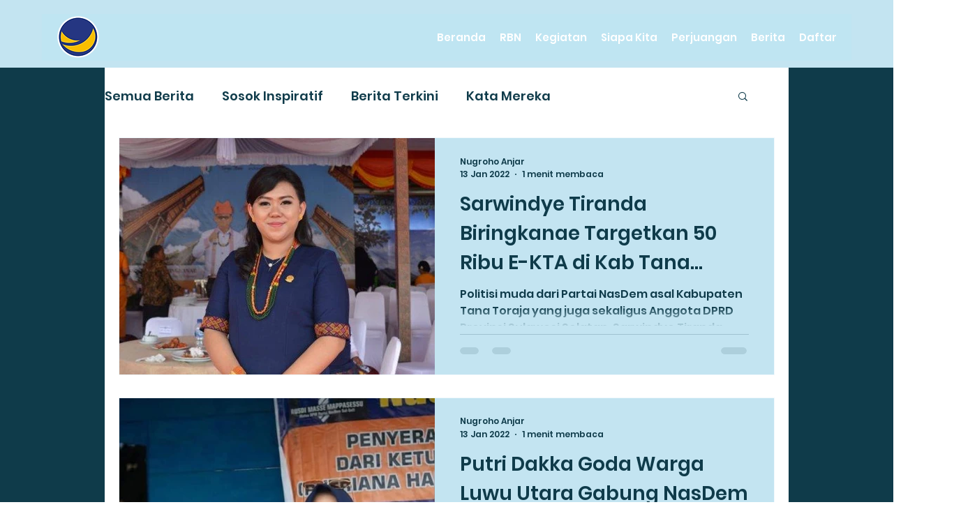

--- FILE ---
content_type: application/javascript
request_url: https://chat.botika.online/client/assets/js/botika.widget.js
body_size: 2017
content:
/**
 * Botika Chat
 * https://botika.online/ 
 */

 ;(function(window, factory) {
    'use strict'; 
    
    // AMD. Register as an anonymous module.  Wrap in function so we have access
    // to root via `this`.
    if (typeof define === 'function' && define.amd) {
        define([], function() {
            window.BotikaChat = factory.call(window);
            return window.BotikaChat;
        });
    }

    // Node. Does not work with strict CommonJS, but only CommonJS-like
    // environments that support module.exports, like Node.
    else if (typeof exports === 'object') {
        module.exports = factory.call(window);
    }

    // Browser globals.
    else {
        window.BotikaChat = factory.call(window);
    }
})(typeof global === 'object' ? global : this, function() {
    "use strict"; 

    var BotikaChat = BotikaChat || {}; 

    var Setting = {  
        client: false
    };

    var whiteListedDomain = [
        'omni-chat.air.id',
        'webchat.satkomindo.com'
    ];

    var scriptSrc = document.currentScript.src;
    var url = new URL(scriptSrc);
    var baseURL = whiteListedDomain.indexOf(url.hostname) > -1 ? (url.protocol + '//' + url.hostname + (url.port ? ':' + url.port : '')) : 'https://chat.botika.online';
    // var baseURL = 'http://localhost:3000';
    
    function createWidget(clientCustom = '') {
        // if (typeof window.$ === 'undefined') {
        //     // loadScript("http://localhost:3000/client/assets/js/core/jquery.3.2.1.min.js", function() { 
        //     loadScript(baseURL + "/client/assets/js/core/jquery.3.2.1.min.js", function() { 
        //         next();
        //     });
        // } else {
        //     next();
        // }

        // function next() {        
            if (Setting.client) {
                var iframeURL = baseURL + '/client/' + Setting.client + '?' + objectToURL(Setting); 
                // var iframeURL = 'http://localhost:3000/client/' + Setting.client + '?' + objectToURL(Setting); 	
                if (typeof Setting.clientCustom !== 'undefined' && Setting.clientCustom.substr(0, 7) == 'bukopin') {	
                    var iframeURL = baseURL + '/bukopin/' + Setting.client + '?' + objectToURL(Setting); 	
                    // var iframeURL = 'http://localhost:3000/bukopin/' + Setting.client + '?' + objectToURL(Setting); 	
                } else if (typeof Setting.clientCustom !== 'undefined' && Setting.clientCustom.substr(0, 3) == 'lrt') {	
                    var iframeURL = baseURL + '/lrt/' + Setting.client + '?' + objectToURL(Setting); 	
                    // var iframeURL = 'http://localhost:3000/lrt/' + Setting.client + '?' + objectToURL(Setting); 		
                } else if (typeof Setting.clientCustom !== 'undefined' && Setting.clientCustom.substr(0, 12) == 'beacukaitest') {	
                    var iframeURL = baseURL + '/beacukaitest/' + Setting.client + '?' + objectToURL(Setting); 	
                    // var iframeURL = 'http://localhost:3000/beacukaitest/' + Setting.client + '?' + objectToURL(Setting); 	
                } else if (typeof Setting.clientCustom !== 'undefined' && Setting.clientCustom.substr(0, 8) == 'beacukai') {	
                    var iframeURL = baseURL + '/beacukai/' + Setting.client + '?' + objectToURL(Setting); 	
                    // var iframeURL = 'http://localhost:3000/beacukai/' + Setting.client + '?' + objectToURL(Setting);
                } else if (typeof Setting.clientCustom !== 'undefined' && Setting.clientCustom === 'lpdp') {	
                    var iframeURL = baseURL + '/lpdp/' + Setting.client + '?' + objectToURL(Setting); 	
                    // var iframeURL = 'http://localhost:3000/beacukai/' + Setting.client + '?' + objectToURL(Setting);
                } else if (typeof Setting.clientCustom !== 'undefined' && Setting.clientCustom === 'djki') {	
                    var iframeURL = baseURL + '/djki/' + Setting.client + '?' + objectToURL(Setting); 	
                    // var iframeURL = 'http://localhost:3000/beacukai/' + Setting.client + '?' + objectToURL(Setting);
                } else if (typeof Setting.clientCustom !== 'undefined' && Setting.clientCustom === 'posindo') {	
                    var iframeURL = baseURL + '/posindo/' + Setting.client + '?' + objectToURL(Setting); 	
                    // var iframeURL = 'http://localhost:3000/beacukai/' + Setting.client + '?' + objectToURL(Setting);
                } else {	
                    var iframeURL = baseURL + '/client/' + Setting.client + '?' + objectToURL(Setting); 	
                    // var iframeURL = 'http://localhost:3000/client/' + Setting.client + '?' + objectToURL(Setting); 	
                }
                var body = document.getElementsByTagName('BODY'); 
                if (typeof body != 'undefined' && body.length > 0) { 
                    var css = document.createElement('link');
                    css.type = 'text/css';
                    css.rel = 'stylesheet';
                    css.href = baseURL + '/client/assets/css/widget.css';
                    // css.href = 'http://localhost:3000/client/assets/css/widget.css';

                    var widget = document.createElement('div');
                    widget.setAttribute('id', 'BotikaWidget');  
                    widget.setAttribute('client', clientCustom);

                    document.head.appendChild(css);
                    document.body.appendChild(widget);  
                    document.getElementById('BotikaWidget').innerHTML = '<iframe allow="geolocation;camera;microphone" allowfullscreen id="widget_iframe" src="' + iframeURL + '" frameborder="0"></iframe>';
                


                    window.addEventListener("message", function(event)
                    {
                        if (event.origin === window.location.origin) { return; }
                        if (event.data == 'open widget') {
                            document.getElementById("BotikaWidget").classList.add('opener');
                        } else if (event.data == 'close widget') {
                            document.getElementById("BotikaWidget").classList.remove('opener');
                        } 
                    }, false);
                } else {
                    console.error('Botika Chat cannot be initialized because it cannot find body elements');
                } 
            } else {
                console.error('Botika Chat cannot initialize because the client is not found!');
            }
        // }
    } 
        
    BotikaChat.init = function(options) { 
        options = options || {};
        if ('client' in options) {
            Setting.client = options.client;
        }

        if ('widget' in options) {
            if ('logo' in options.widget) {
                Setting.logo = options.widget.logo;
            }

            if ('theme' in options.widget) {
                Setting.theme = options.widget.theme;
            }

            if ('theme-color' in options.widget) {
                Setting.themeColor = options.widget['theme-color'];
            }

            if ('bubble-color' in options.widget) {
                Setting.bubbleColor = options.widget['bubble-color'];
            }

            if ('description-color' in options.widget) {
                Setting.descriptionColor = options.widget['description-color'];
            }

            if ('title' in options.widget) {
                Setting.title = options.widget.title;
            } 

            if ('description' in options.widget) {
                Setting.description = options.widget.description;
            } 

            if ('greeting' in options.widget) {
                Setting.greeting = options.widget.greeting;
            }

            if ('history' in options.widget) {
                Setting.history = options.widget.history;
            }

            if ('greeting-message' in options.widget) { 
                Setting.greetingMessage = options.widget['greeting-message'];
            }

            if ('greeting-button' in options.widget) {
                Setting.greetingButton = options.widget['greeting-button'];
            }

            if ('iframe' in options.widget) {
                Setting.iframe = options.widget['iframe'];
            }

            if ('caption' in options.widget) {
                Setting.caption = options.widget['caption'];
            }

            if ('clientCustom' in options.widget) {
                Setting.clientCustom = options.widget['clientCustom'];
            }

            if ('startMessage' in options.widget) {
                Setting.startMessage = options.widget['startMessage'];
            }

            if ('buttonPayload' in options.widget) {
                Setting.buttonPayload = options.widget['buttonPayload'];
            }

            if ('newMessage' in options.widget) {
                Setting.newMessage = options.widget['newMessage'];
            }

            if ('language' in options.widget) {
                Setting.language = options.widget['language'];
            }

            if ('voice' in options.widget) {
                Setting.voice = options.widget['voice'];
            }

            if ('respondVoice' in options.widget) {
                Setting.respondVoice = options.widget['respondVoice'];
            }

            if ('attachment' in options.widget) {
                Setting.attachment = options.widget['attachment'];
            }

            if ('credit' in options.widget) {
                Setting.credit = options.widget['credit'];
            }

            // if ('showCredit' in options.widget) {
            //     Setting.showCredit = options.widget['showCredit'];
            // }
        }

        if ('params' in options && typeof options.params == 'object') {  
            for (var key in Object.keys(options.params)) { 
                if (typeof options.params[Object.keys(options.params)[key]] == 'string') {
                    Setting[Object.keys(options.params)[key]] = options.params[Object.keys(options.params)[key]];
                }
            } 
        } 
        // Create widget Botika Chat
        createWidget(Setting.clientCustom); 
    }

    function objectToURL(object) {
        var url = '';
        for(var key in object) {
            if (key != 'client') {
                if (url != '') {
                    url += '&';
                }
                url += key + '=' + encodeURIComponent(object[key]);
            }
        }

        return url;
    }

    function loadScript(url, callback){
        var script = document.createElement("script")
        script.type = "text/javascript";

        if (script.readyState){  //IE
            script.onreadystatechange = function(){
                if (script.readyState == "loaded" || script.readyState == "complete"){
                    script.onreadystatechange = null;
                    callback();
                }
            };
        } else {  //Others
            script.onload = function() { callback(); };
        }

        script.src = url;
        document.getElementsByTagName("head")[0].appendChild(script);
    }

    return BotikaChat;
});